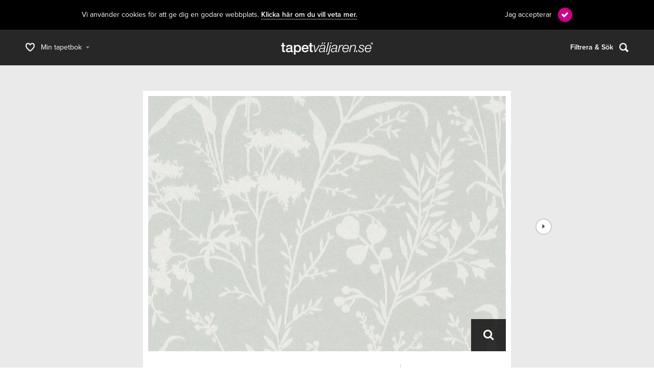

--- FILE ---
content_type: text/html; charset=utf-8
request_url: https://www.tapetvaljaren.se/tapet/borastapeter-borosan-easyup-2019
body_size: 6140
content:
<!DOCTYPE html><html lang="sv"><head><meta charset="UTF-8"><title>Boråstapeter Borosan Easyup 20 | Tapetväljaren</title><link rel="shortcut icon" href="https://www.tapetvaljaren.se/favicon.ico" type="image/vnd.microsoft.icon"><meta name="description" content="Hitta din favorittapet att förgylla dina väggar med. Här kan du bläddra bland över 14 000 tapeter. Vi lovar att det finns nåt som passar just din personlighet."><meta name="robots" content="index,follow"><meta name="googlebot" content="index,follow"><meta name="MobileOptimized" content="width"><meta name="HandheldFriendly" content="true"><meta name="viewport" content="width=device-width, initial-scale=1.0, user-scalable=yes, minimal-ui"><meta http-equiv="cleartype" content="on"><meta property="og:image" content="https://www.tapetvaljaren.se/files/images/styles/files_images_Tapeter-Tapetvljaren-Fredrikssons-Mleributik-Borstapeter-Borosan-Easyup-20-38615_scalecropw280h280.jpg"><script type="text/javascript" src="//use.typekit.net/rna3pst.js"></script><script type="text/javascript">try{Typekit.load();}catch(e){}</script><script>(function(i,s,o,g,r,a,m){i["GoogleAnalyticsObject"]=r;i[r]=i[r]||function(){(i[r].q=i[r].q||[]).push(arguments)},i[r].l=1*new Date();a=s.createElement(o),m=s.getElementsByTagName(o)[0];a.async=1;a.src=g;m.parentNode.insertBefore(a,m)})(window,document,"script","//www.google-analytics.com/analytics.js","ga");ga("create", "UA-4070248-57", "tapetvaljaren.se");ga("send", "pageview");ga("require", "displayfeatures");ga("require", "linkid", "linkid.js");</script><link rel="stylesheet" type="text/css" href="/libraries/font-awesome/css/font-awesome.min.css?1524577334"><link rel="stylesheet" type="text/css" href="/theme/all/css/0default.css?1524577334"><link rel="stylesheet" type="text/css" href="/theme/all/css/menu.css?1524577334"><link rel="stylesheet" type="text/css" href="/theme/all/css/popup.css?1524577334"><link rel="stylesheet" type="text/css" href="/theme/all/css/slider.css?1524577334"><link rel="stylesheet" type="text/css" href="/theme/front/css/0default.css?1611303456"><link rel="stylesheet" type="text/css" href="/theme/front/css/1page.css?1611303456"><link rel="stylesheet" type="text/css" href="/theme/front/css/2form.css?1611303456"><link rel="stylesheet" type="text/css" href="/theme/front/css/about.css?1524577334"><link rel="stylesheet" type="text/css" href="/theme/front/css/errors.css?1524577334"><link rel="stylesheet" type="text/css" href="/theme/front/css/front.css?1524577334"><link rel="stylesheet" type="text/css" href="/theme/front/css/meimi.css?1611303456"><link rel="stylesheet" type="text/css" href="/theme/front/css/popup.css?1611303456"><link rel="stylesheet" type="text/css" href="/theme/front/css/reseller.css?1611303456"><link rel="stylesheet" type="text/css" href="/theme/front/css/search.css?1537185769"><link rel="stylesheet" type="text/css" href="/theme/front/css/shared.css?1524577334"><link rel="stylesheet" type="text/css" href="/theme/front/css/tapet.css?1524577334"><link rel="stylesheet" type="text/css" href="/theme/front/css/tapetbok.css?1537185769"><link rel="stylesheet" type="text/css" href="/theme/front/css/tapeter.css?1524577334"><link rel="stylesheet" type="text/css" href="/theme/front/css/adaptive/adaptive_768.css?1611303456"><link rel="stylesheet" type="text/css" href="/theme/front/css/adaptive/adaptive_480.css?1611303456"><link rel="stylesheet" type="text/css" href="/theme/front/css/adaptive/adaptive_320.css?1611303456"><link rel="stylesheet" type="text/css" href="/theme/front/css/adaptive/retina.css?1537185769"><script type="text/javascript" src="/libraries/JsHtml/jshtml.js?1524577334"></script><script type="text/javascript" src="/theme/all/js/ajax.js?1611303456"></script><script type="text/javascript" src="/theme/all/js/file.js?1524577334"></script><script type="text/javascript" src="/theme/all/js/form.js?1524577334"></script><script type="text/javascript" src="/theme/all/js/popup.js?1524577334"></script><script type="text/javascript" src="/theme/all/js/script.js?1611303456"></script><script type="text/javascript" src="/theme/all/js/slider.js?1524577334"></script><script type="text/javascript" src="/theme/all/js/tooltip.js?1524577334"></script><script type="text/javascript" src="/theme/front/js/context.js?1524577335"></script><script type="text/javascript" src="/theme/front/js/map.js?1524577335"></script><script type="text/javascript" src="/theme/front/js/retina-1.1.0.min.js?1524577335"></script><script type="text/javascript" src="/theme/front/js/script.js?1611303456"></script><script type="text/javascript">_searchGet=getSplit("start=0&sort=`cn`_desc&collection=985&color=2-6&pattern=12-24&structure=5&property=4&similar=41684&exclude=41684&ppp=16");</script></head><body class="not-logged-in not-front page-paper-41684-apeter-borosan-easyup-2019 section-paper paper-page filter-bar cookies-bar"><div id="popup-dark"></div><div id="popups"><div id="popup-account" class="popup popup-account popup-size-medium"><div class="popup-close"></div><div class="popup-inner"><div class="popup-image"><img src="/theme/front/images/logo_foot.png"></div><h3>Kategorisera och favorisera dina tapeter</h3><div class="popup-info">Utöver att skapa listor utifrån t.ex. rummen i ditt hem, sommarstugan, eller varför inte kontoret kan du även välja din favoritåterförsäljare.</div><a href="https://www.facebook.com/dialog/oauth?client_id=260285600818472&redirect_uri=https://www.tapetvaljaren.se/facebook/login&scope=email" class="fb-login">Logga in med Facebook</a><span class="tv-login" onclick="popupOpen('register')">Skapa konto med e-post</span><div class="popup-info2">Har du redan ett konto?<br><span class="link" onclick="popupOpen('login')">Logga in här!</span></div></div><div class="popup-bottom"></div></div><div id="popup-register" class="popup popup-register popup-size-medium"><div class="popup-close"></div><div class="popup-inner"><h3>Registrering</h3><div class="popup-info">Registreringen går fort och att skapa ett konto är helt kostnadsfritt</div><div class="form"><form name="user_register"  class="form-user_register form-ajax" method="post" action="" enctype="multipart/form-data" accept-charset="UTF-8" onsubmit="return ajaxFormSubmit(this)"><div class="form-item form-type-text form-item-firstname ">
<input type="text" value="" name="firstname"  placeholder="Förnamn" class="form-text">


</div><div class="form-item form-type-text form-item-lastname ">
<input type="text" value="" name="lastname"  placeholder="Efternamn" class="form-text">


</div><div class="form-item form-type-text form-item-mail ">
<input type="text" value="" name="mail"  placeholder="E-postadress" class="form-text">


</div><div class="form-item form-type-password form-item-pass ">
<input type="password" value="" name="pass"  placeholder="Lösenord" class="form-password">

</div><div class="form-item form-type-password form-item-pass2 ">
<input type="password" value="" name="pass2"  placeholder="Bekräfta lösenord" class="form-password">

</div><div class="form-item form-type-image form-item-image active">
<div class="form-file-wrap limit">
	<div class="form-file-placeholder">
							<table class="form-file-preview"><tr><td class="thumbnail"><img src="/files/images/styles/files_images_tmp_scalecropw170h170.jpg" alt=""></td><td class="filename"><a href="/files/images/tmp.jpg" target="_blank">tmp</a></td><td class="remove"><span class="form-file-remove link" onclick="uploadRemove(this, 'image', 1, 0)">Ta bort</span></td></tr></table></div>
	<div class="form-file-input">
		<input type="file" name="image"  class="form-image" onchange="upload(this.form.image, 'image')">
		<input type="button" value="Ladda upp" class="upload-button" onclick="upload(this.form.image, 'image')">
		<input type="hidden" name="token_image" value="image-edc20825a932">
				<input type="hidden" name="id_image" value="1">
	</div>
	<div class="form-file-allowed-extensions">Tillåtna filer: <span class="form-file-extensions">jpg, jpeg, png, gif</span></div>
</div>

<div class="link" onclick="changeImage(this)">Välj profilbild</div></div><div class="form-item form-type-submit form-item-submit "><input type="submit" value="Skapa konto" name="submit"  class="form-submit">

</div><div class="clear"></div>
				<div class="form-item-sf">
					<input type="text" name="your_email_value" class="form-sf" value="">
					<input type="hidden" name="form_t" value="1768748754">
				</div><div class="ajax-loader"></div><div><input type="hidden" name="form_token" value="5fb114376346df90afeee6e6a3756463"><input type='hidden' name='form_vars' value='{"ajax":true,"popup":true}'><input type="hidden" name="form_user_register" value="1"></div></form></div></div><div class="popup-bottom"></div></div><div id="popup-login" class="popup popup-login popup-size-medium"><div class="popup-close"></div><div class="popup-inner">
			<h3>Logga in på tapetväljaren</h3><div class="form"><form name="user_login"  class="form-user_login form-ajax" method="post" action="" enctype="" accept-charset="UTF-8" onsubmit="return ajaxFormSubmit(this)"><div class="form-item form-type-text form-item-name ">
<input type="text" value="" name="name"  placeholder="E-postadress" class="form-text">


</div><div class="form-item form-type-password form-item-pass ">
<input type="password" value="" name="pass"  placeholder="Lösenord" class="form-password">

</div><div class="form-item form-type-submit form-item-submit "><input type="submit" value="Logga in" name="submit"  class="form-submit">

</div><div class="form-item form-type-item form-item-reset "><span class="link" onclick="popupOpen('reset')">Har du glömt lösenordet?</span></div><div class="form-item form-type-item form-item-facebook "><a href="https://www.facebook.com/dialog/oauth?client_id=260285600818472&redirect_uri=https://www.tapetvaljaren.se/facebook/login&scope=email" class="fb-login">Logga in med Facebook</a></div><div class="clear"></div><div class="ajax-loader"></div><div><input type="hidden" name="form_token" value="67d7ed7da1d981de79378562c5af0a2c"><input type='hidden' name='form_vars' value='{"ajax":true,"popup":true}'><input type="hidden" name="form_user_login" value="1"></div></form></div></div><div class="popup-bottom"></div></div><div id="popup-reset" class="popup popup-reset popup-size-medium"><div class="popup-close"></div><div class="popup-inner">
			<h3>Återställ lösenord</h3><div class="popup-info">Fyll i din e-postadress och skicka för att byta ut ditt lösenord.</div><div class="form"><form name="user_reset"  class="form-user_reset form-ajax" method="post" action="" enctype="" accept-charset="UTF-8" onsubmit="return ajaxFormSubmit(this)"><div class="form-item form-type-text form-item-mail ">
<input type="text" value="" name="mail"  placeholder="E-postadress" class="form-text">


</div><div class="form-item form-type-submit form-item-submit "><input type="submit" value="Återställ" name="submit"  class="form-submit">

</div><div class="clear"></div><div class="ajax-loader"></div><div><input type="hidden" name="form_token" value="4d98695080c8a15ec2aa834363fccf8c"><input type='hidden' name='form_vars' value='{"ajax":true,"popup":true}'><input type="hidden" name="form_user_reset" value="1"></div></form></div></div><div class="popup-bottom"></div></div></div><script>popupInit();</script><div id="container"><div id="filter-bar"><div class="user-menu"><div class="user-menu-open" onclick="usermenu(this.parentNode)"><span>Min tapetbok</span></div><div class="user-menu-inner"><div class="arrow"></div><ul><li><div onclick="popupOpen('account'); usermenu(this.parentNode.parentNode.parentNode.parentNode);"><span>Skapa konto</span></div></li><li><div onclick="popupOpen('login'); usermenu(this.parentNode.parentNode.parentNode.parentNode);"><span>Logga in</span></div></li></ul></div></div><a href="/" id="logo"><img src="/theme/front/images/logo.png" alt=""></a><a href="/sok" id="search"><span>Filtrera &amp; Sök</span></a></div><div id="cookie-message"><div class="inner"><div class="cookie-text">Vi använder cookies för att ge dig en godare webbplats. <div class="cookie-link"><a href="/cookies">Klicka här om du vill veta mer.</a></div></div><div class="cookie-button" onclick="cookieClose()">Jag accepterar</div><div class="clear"></div></div></div><div id="page">
<div class="paper-prev" id="paper-prev" onclick="prevPaper()"></div>
<div class="paper-next" id="paper-next" onclick="nextPaper()"></div>
<script>saveContext(41684);</script>

<div id="tapet-dark" onclick="closePicker()"></div>

<div id="paper-popup">
  <div class="dark" onclick="paperPopup()"></div>
  <div class="slideshow">
    <div class="imwrap">
      <div class="images">
                  <div class="image">
            <img src="/files/images/styles/files_images_Tapeter-Tapetvljaren-Fredrikssons-Mleributik-Borstapeter-Borosan-Easyup-20-38615_scalecropw1400h1000-overlayb20r20-f5dc6.jpg" alt="">
          </div>
              </div>
          </div>
      </div>
</div>

<div class="paper-section paper-main">
	<div class="inner">
		<div class="paper paper-new">
			<div class="paper-inner">

        <div class="paper-image">
          <img src="/files/images/styles/files_images_Tapeter-Tapetvljaren-Fredrikssons-Mleributik-Borstapeter-Borosan-Easyup-20-38615_scalecropw700h500-overlayb20r20-f5dc6.jpg">
          <div class="paper-open" onclick="paperPopup()"><span class="fa fa-search"></span></div>
        </div>

        <div class="paper-misc clearfix">
          <div class="paper-share">
						<a class="facebook" href="/share/facebook/paper/41684" target="_blank"></a>
						<a class="twitter" href="/share/twitter/paper/41684" target="_blank"></a>
						<a class="pinterest" href="/share/pinterest/paper/41684" target="_blank"></a>
						<a class="tumblr" href="/share/tumblr/paper/41684" target="_blank"></a>
						<a class="reddit" href="/share/reddit/paper/41684" target="_blank"></a>
					</div>
					<div class="paper-shares">1088</div>
            <div class="paper-picker">
              <div class="paper-add-to-book-wrap">
                <div class="paper-add-to-book button" onclick="picker2(this)"></div>
                              </div>
            </div>
          <div class="paper-expand" onclick="paperExpand(this)">
            <span class="text">Mer om tapeten</span>
            <span class="fa fa-angle-down"></span>
          </div>
        </div>

        <div id="paper-expand" class="paper-info">
          <div class="inner">
            <div class="paper-info-top clearfix">
              <div class="right">
                <div class="images clearfix">
                                  </div>
              </div>
              <div class="left">
                <div class="paper-brand">
                  <span class="label">Tillverkare:</span>
                  <span class="value"><a href="/sokning?brand=2">BoråsTapeter</a></span>
                </div>
                <div class="paper-collection">
                  <span class="label">Kollektion:</span>
                  <span class="value">
                  <a href="/sokning?collection=985">Borosan Easyup 2020</a>                  </span>
                </div>
              </div>
            </div>

            <div class="paper-info-tooltip">
							<span class="paper-info-tooltip-label">Information</span>
							<div class="tooltip-anchor">
								<div class="tooltip">
									<div class="tooltip-inner">
										<div class="tooltip-item">
											<div class="tooltip-label">NCS Bottenkulör</div>
												Kulörkod enligt NCS kulörsystem.
												Kulörkoden är avläst med NCS Colour Scan som uppger närmaste NCS-nummer.
										</div>
										<div class="tooltip-item">
											<div class="tooltip-label">Opacitet</div>
												Tåligheten för kulöravvikelse i underlaget.
												En tapet med låg opacitet kan kräva målning före tapetsering.
												Rådgör med din färghandel.
										</div>
										<div class="tooltip-item">
											<div class="tooltip-label">Struktur</div>
												Upplevelsen av tapetens yta.
										</div>
									</div>
									<div class="tooltip-arrow"></div>
								</div>
							</div>
						</div>

            <div class="paper-properties clearfix">
              <div class="left">
                <div class="item">
                  Egenskaper:
                  Limma på väggen                </div>
                <div class="item">
                  Opacitet: Hög                </div>
                <div class="item">
                  Längd x Bredd: 11,20 x 0,53                </div>
                <div class="item">
                  Mönsterhöjd: 0,53                </div>
                <div class="item">
                  Artikelnummer: 38615                </div>
                <div class="item">
                  NCS Bottenkulör: S1002-G                </div>
              </div>
              <div class="right">
                <div class="item">
                  Färg:
                  Grön, Vitaktig                </div>
                <div class="item">
                  Mönster:
                  Blommig, Växter                </div>
                <div class="item">
                  Struktur:
                  Slät                </div>
                <div class="item">
                  Cirkapris: 329,00 kr
                </div>
                <div class="item">
                  (Kontakta din färghandlare för exakt pris.)
                </div>
              </div>
            </div>

          </div>
        </div>

        
			</div>
		</div>

		<div class="paper-differ">
			Färgerna kan skilja sig mot verkligheten.
		</div>
	</div>
</div>

<div class="paper-section paper-resellers" id="paper-resellers">
	<div class="inner">

		<h2 id="nearby-title" class="inactive">Närliggande butiker som har denna tapet.</h2>
		<div class="resellers-nearby inactive" id="nearby"></div>

		<div class="line inactive"></div>

		<h2 id="others-title">Butiker som har denna tapet</h2>
		<div class="resellers-others" id="others">
			<div class="col col-1">
							<a href="/aterforsaljare/tyvarr-den-har-produkten-ar-inte-tillganglig-langre">Tyvärr! Den här produkten är inte tillgänglig längre.</a>
						</div>
			<div class="col col-2">
						</div>
			<div class="clear"></div>
		</div>

	</div>
</div>

<div class="paper-section paper-similar" id="paper-similar">
	<h3>Liknande tapeter</h3>
	<div class="inner">
		<div class="similar-paper similar-paper-0 similar-paper-two-1 similar-paper-three-1 similar-paper-four-1 similar-paper-eight-1">
	<div class="similar-paper-image">
		<a href="/tapet/blomstertiden9#context?sort=`cn`_desc&collection=985&color=2-6&pattern=12-24&structure=5&property=4&similar=41684&exclude=41684&i=0"><img src="/files/images/styles/files_images_Tapet-Tapeter-Tapetvljaren-Tapetvaljaren-Fredrikssons-Mleributik-Wallfashion-blomstertiden-5230-3_scalecropw134h134.jpg" alt=""></a>
	</div>
</div><div class="similar-paper similar-paper-1 similar-paper-two-2 similar-paper-three-2 similar-paper-four-2 similar-paper-eight-2">
	<div class="similar-paper-image">
		<a href="/tapet/trollslanda#context?sort=`cn`_desc&collection=985&color=2-6&pattern=12-24&structure=5&property=4&similar=41684&exclude=41684&i=1"><img src="/files/images/styles/files_images_Tapet-Tapeter-Tapetvljaren-Tapetvaljaren-Fredrikssons-Mleributik-Borstapeter-Scandinavian-Designers-II-Trollslnda-1788_scalecropw134h134.jpg" alt=""></a>
	</div>
</div><div class="similar-paper similar-paper-2 similar-paper-two-1 similar-paper-three-3 similar-paper-four-3 similar-paper-eight-3">
	<div class="similar-paper-image">
		<a href="/tapet/anno-rosenvinge#context?sort=`cn`_desc&collection=985&color=2-6&pattern=12-24&structure=5&property=4&similar=41684&exclude=41684&i=2"><img src="/files/images/styles/files_images_Tapet-Tapeter-Tapetvljaren-Tapetvaljaren-Fredrikssons-Mleributik-Borstapeter-Anno-Rosenvinge-4501_scalecropw134h134.jpg" alt=""></a>
	</div>
</div><div class="similar-paper similar-paper-3 similar-paper-two-2 similar-paper-three-1 similar-paper-four-4 similar-paper-eight-4">
	<div class="similar-paper-image">
		<a href="/tapet/savuti3#context?sort=`cn`_desc&collection=985&color=2-6&pattern=12-24&structure=5&property=4&similar=41684&exclude=41684&i=3"><img src="/files/images/styles/files_images_Tapet-Tapeter-Tapetvljaren-Tapetvaljaren-Fredrikssons-Mleributik-Cole--Son-The-Ardmore-Collection-Savuti-109-1004_scalecropw134h134.jpg" alt=""></a>
	</div>
</div><div class="similar-paper similar-paper-4 similar-paper-two-1 similar-paper-three-2 similar-paper-four-1 similar-paper-eight-5">
	<div class="similar-paper-image">
		<a href="/tapet/coleridge#context?sort=`cn`_desc&collection=985&color=2-6&pattern=12-24&structure=5&property=4&similar=41684&exclude=41684&i=4"><img src="/files/images/styles/files_images_Fredrikssonsmaleributik-Tapetvaljaren-Tapetvljaren-Cole--Son--Albemarle-Tapet-Tapeter-94-9047_scalecropw134h134.jpg" alt=""></a>
	</div>
</div><div class="similar-paper similar-paper-5 similar-paper-two-2 similar-paper-three-3 similar-paper-four-2 similar-paper-eight-6">
	<div class="similar-paper-image">
		<a href="/tapet/summer-lily-wide-widht1#context?sort=`cn`_desc&collection=985&color=2-6&pattern=12-24&structure=5&property=4&similar=41684&exclude=41684&i=5"><img src="/files/images/styles/files_images_Fredrikssonsmaleributik-Tapetvaljaren-Tapetvljaren-Cole--Son-Contemporary-restyled-Tapet-Tapeter-95-4023_scalecropw134h134.jpg" alt=""></a>
	</div>
</div><div class="similar-paper similar-paper-6 similar-paper-two-1 similar-paper-three-1 similar-paper-four-3 similar-paper-eight-7">
	<div class="similar-paper-image">
		<a href="/tapet/poem-dmour#context?sort=`cn`_desc&collection=985&color=2-6&pattern=12-24&structure=5&property=4&similar=41684&exclude=41684&i=6"><img src="/files/images/styles/files_images_Tapet-Tapeter-Tapetvljaren-Tapetvaljaren-Fredrikssons-Mleributik-Borstapeter-Scandinavian-Designers-II-Poem-d-Amour-1761_scalecropw134h134.jpg" alt=""></a>
	</div>
</div><div class="similar-paper similar-paper-7 similar-paper-two-2 similar-paper-three-2 similar-paper-four-4 similar-paper-eight-8">
	<div class="similar-paper-image">
		<a href="/tapet/coleridge4#context?sort=`cn`_desc&collection=985&color=2-6&pattern=12-24&structure=5&property=4&similar=41684&exclude=41684&i=7"><img src="/files/images/styles/files_images_Fredrikssonsmaleributik-Tapetvaljaren-Tapetvljaren-Cole--Son--Albemarle-Tapet-Tapeter-94-9051_scalecropw134h134.jpg" alt=""></a>
	</div>
</div><div class="similar-paper similar-paper-8 similar-paper-two-1 similar-paper-three-3 similar-paper-four-1 similar-paper-eight-1">
	<div class="similar-paper-image">
		<a href="/tapet/poem-dmour4#context?sort=`cn`_desc&collection=985&color=2-6&pattern=12-24&structure=5&property=4&similar=41684&exclude=41684&i=8"><img src="/files/images/styles/files_images_Tapet-Tapeter-Tapetvljaren-Tapetvaljaren-Fredrikssons-Mleributik-Borstapeter-Scandinavian-Designers-II-Poem-d--Amour-1765_scalecropw134h134.jpg" alt=""></a>
	</div>
</div><div class="similar-paper similar-paper-9 similar-paper-two-2 similar-paper-three-1 similar-paper-four-2 similar-paper-eight-2">
	<div class="similar-paper-image">
		<a href="/tapet/lily1#context?sort=`cn`_desc&collection=985&color=2-6&pattern=12-24&structure=5&property=4&similar=41684&exclude=41684&i=9"><img src="/files/images/styles/files_images_Fredrikssonsmaleributik-Tapetvaljaren-Tapetvljaren-Cole--Son-Contemporary-restyled-Tapet-Tapeter-95-4020_scalecropw134h134.jpg" alt=""></a>
	</div>
</div><div class="similar-paper similar-paper-10 similar-paper-two-1 similar-paper-three-2 similar-paper-four-3 similar-paper-eight-3">
	<div class="similar-paper-image">
		<a href="/tapet/rabarber1#context?sort=`cn`_desc&collection=985&color=2-6&pattern=12-24&structure=5&property=4&similar=41684&exclude=41684&i=10"><img src="/files/images/styles/files_images_Tapet-Tapeter-Tapetvljaren-Tapetvaljaren-Fredrikssons-Mleributik-Borstapeter-Scandinavian-Designers-II-Rabarber-1792_scalecropw134h134.jpg" alt=""></a>
	</div>
</div><div class="similar-paper similar-paper-11 similar-paper-two-2 similar-paper-three-3 similar-paper-four-4 similar-paper-eight-4">
	<div class="similar-paper-image">
		<a href="/tapet/blomstertiden2#context?sort=`cn`_desc&collection=985&color=2-6&pattern=12-24&structure=5&property=4&similar=41684&exclude=41684&i=11"><img src="/files/images/styles/files_images_Tapet-Tapeter-Tapetvljaren-Tapetvaljaren-Fredrikssons-Mleributik-Wallfashion-blomstertiden-5228-1_scalecropw134h134.jpg" alt=""></a>
	</div>
</div><div class="similar-paper similar-paper-12 similar-paper-two-1 similar-paper-three-1 similar-paper-four-1 similar-paper-eight-5">
	<div class="similar-paper-image">
		<a href="/tapet/melodi2#context?sort=`cn`_desc&collection=985&color=2-6&pattern=12-24&structure=5&property=4&similar=41684&exclude=41684&i=12"><img src="/files/images/styles/files_images_Tapet-Tapeter-Tapetvljaren-Tapetvaljaren-Fredrikssons-Mleributik-Borstapeter-Scandinavian-Designers-II-Melodi-1757_scalecropw134h134.jpg" alt=""></a>
	</div>
</div><div class="similar-paper similar-paper-13 similar-paper-two-2 similar-paper-three-2 similar-paper-four-2 similar-paper-eight-6">
	<div class="similar-paper-image">
		<a href="/tapet/bladrankor#context?sort=`cn`_desc&collection=985&color=2-6&pattern=12-24&structure=5&property=4&similar=41684&exclude=41684&i=13"><img src="/files/images/styles/files_images_Tapet-Tapeter-Tapetvljaren-Tapetvaljaren-Fredrikssons-Mleributik-Borstapeter-Scandinavian-Designers-II-Bladrankor-1785_scalecropw134h134.jpg" alt=""></a>
	</div>
</div><div class="similar-paper similar-paper-14 similar-paper-two-1 similar-paper-three-3 similar-paper-four-3 similar-paper-eight-7">
	<div class="similar-paper-image">
		<a href="/tapet/blomstertiden6#context?sort=`cn`_desc&collection=985&color=2-6&pattern=12-24&structure=5&property=4&similar=41684&exclude=41684&i=14"><img src="/files/images/styles/files_images_Tapet-Tapeter-Tapetvljaren-Tapetvaljaren-Fredrikssons-Mleributik-Wallfashion-blomstertiden-5231-3_scalecropw134h134.jpg" alt=""></a>
	</div>
</div><div class="similar-paper similar-paper-15 similar-paper-two-2 similar-paper-three-1 similar-paper-four-4 similar-paper-eight-8">
	<div class="similar-paper-image">
		<a href="/tapet/borastapeter-falsterbo-iii-dahlia-garden2#context?sort=`cn`_desc&collection=985&color=2-6&pattern=12-24&structure=5&property=4&similar=41684&exclude=41684&i=15"><img src="/files/images/styles/files_images_Tapeter-Tapetvljaren-Fredrikssons-Mleributik-Borstapeter-Falsterbo-III--Dahlia-Garden-7666_scalecropw134h134.jpg" alt=""></a>
	</div>
</div>	</div>
	<div class="clear"></div>
		<div class="ajax-loader"></div>
	<div class="load-more-wrap"><div class="load-more button" onclick="loadMore(this, 'small')">Visa fler</div></div>
	</div>
<script> nearbyResellers([{"name":"Tyv\u00e4rr! Den h\u00e4r produkten \u00e4r inte tillg\u00e4nglig l\u00e4ngre.","alias":"aterforsaljare\/tyvarr-den-har-produkten-ar-inte-tillganglig-langre","lat":"0","lng":"0"}]); loadMoreInit("small"); </script>

</div><div id="footer"><div class="footer-info"><div class="entity content"><div class="content-field content-field-title content-field-textarea">Din tapetbok på nätet!</div><div class="content-field content-field-text content-field-textarea"><p>Hitta din favorittapet att f&ouml;rgylla dina v&auml;ggar med.<br>
H&auml;r kan du bl&auml;ddra bland ett urval av v&aring;ra favorittapeter. Vi lovar att det finns n&aring;t som passar just din personlighet.<br>
Bes&ouml;k v&aring;r butik i&nbsp;Hallsberg f&ouml;r fullt sortiment.</p>

<p><a href="https://www.fredrikssons.nu/" target="_blank">Till Fredrikssons m&aring;leributik</a></p>

<p><a href="/om-oss">Om v&aring;ra varum&auml;rken</a></p>

<p><a href="/sekretess">V&aring;r personuppgiftspolicy</a></p>

<p><a href="/tapetbok">Din egen tapetbok</a></p>

<p><a href="/om-oss#kontakt">Kontakta oss</a></p>
</div></div></div><div class="footer-share"><div class="footer-share-title">Känner du någon som behöver mig?</div><div class="footer-share-links"><a href="/share/facebook/front" title="Facebook" target="_blank" class="facebook"></a> <a href="/share/twitter/front" title="Twitter" target="_blank" class="twitter"></a> <a href="/share/pinterest/front" title="Pinterest" target="_blank" class="pinterest"></a> <a href="/share/tumblr/front" title="Tumblr" target="_blank" class="tumblr"></a> <a href="/share/reddit/front" title="Reddit" target="_blank" class="reddit"></a> </div></div><div class="footer-bottom"><div id="logo_foot" onclick="toTop()"><img src="/theme/front/images/logo_foot.png" alt=""></div><div id="logo_foot2"></div><a class="addcream" href="https://www.addcream.se/" target="_blank">Produced by Add Cream</a></div></div></div><div id="toTop" onclick="smoothScroll(0)"><span>Upp</span><div></div></div><script>checkHash();toTopInit();</script><script type="text/javascript">(function(a,l,b,c,r,s){_nQc=c,r=a.createElement(l),s=a.getElementsByTagName(l)[0];r.async=1;r.src=l.src=("https:"==a.location.protocol?"https://":"http://")+b;s.parentNode.insertBefore(r,s);})(document,"script","serve.albacross.com/track.js","89682487");</script></body></html>

--- FILE ---
content_type: text/css
request_url: https://www.tapetvaljaren.se/theme/front/css/2form.css?1611303456
body_size: 1466
content:
.form {
	margin: 0 auto;
	max-width: 400px;
}
.form-item {
	margin: 0 0 0.5em;
}
.form-label {
	display: block;
}
.form-select-multiple-option .form-label,
.form-type-checkbox .form-label {
	display: inline;
}
.form-type-text, .form-type-password, .form-type-textarea {
	position: relative;
}
.form-text, .form-password, .form-textarea {
	padding: 13px 15px;
	width: 100%;
	font-size: 14px;
	font-family: inherit;
	font-weight: 400;
	line-height: 1em;
	border-radius: 5px;
	background: #fff url("../images/edit_inactive.png") no-repeat 95% center;
	border: 2px solid #d6d6d6;
	color: #444;
	box-sizing: border-box;
	-moz-box-sizing: border-box;
}
.form-text:focus,
.form-password:focus,
.form-textarea:focus {
	color: #444;
	background-image: none;
	border-color: #a3a3a3;
	outline: 0;
}
.form-textarea {
	height: 100px;
	background-position: 98% 10px;
}
.ie-placeholder {
	display: none;
	position: absolute;
	color: #888;
	box-sizing: border-box;
	-moz-box-sizing: border-box;
}
.ie-placeholder.active {
	display: block;
}

.form-file {
	width: 204px;
}
.form-error, .form-item-error {
	color: #a00;
	margin: 1em 0;
}

.form-type-submit {
	text-align: center;
	margin-top: 0.5em;
}
.upload-button,
.form-button,
.form-submit {
	border-radius: 5px;
	padding: 10px 25px;
	color: #fff;
	border: none;
	text-align: center;
	background: #cf0089;
	font-size: 14px;
	font-family: Arial;
	cursor: pointer;
	-webkit-appearance: none;
	transition: opacity 0.2s ease;
	-webkit-transition: opacity 0.2s ease;
}
.upload-button:hover,
.form-button:hover,
.form-submit:hover {
	background: #333;
}
.upload-button {
	padding: 8px 15px;
}
.form-ajax.active .form-submit {
	opacity: 0.2;
	-ms-filter:"progid:DXImageTransform.Microsoft.Alpha(Opacity=20)";
	filter: alpha(opacity=20);
}

.custom-select {
	position: relative;
	width: 300px;
}
.custom-select-hidden {
	display: none;
}
.custom-select-selected {
	background: #d5e2e4 url("../images/arrow-down.png") no-repeat 92% center;
	border-radius: 5px;
	padding: 17px 50px 17px 30px;
	color: #444;
	cursor: pointer;
}
.custom-select.empty .custom-select-selected {
	color: #888;
}
.custom-select-options {
	display: none;
	background: #fff;
	position: absolute;
	top: 55px;
	left: 0;
	width: 100%;
	z-index: 2;
	color: #444;
	max-height: 300px;
	overflow-y: auto;
	overflow-x: hidden;
	border-radius: 5px;
}
.custom-select.active .custom-select-options {
	display: block;
}
.custom-select-option {
	padding: 10px;
	cursor: pointer;
}
.custom-select-option.active {
	background: #eaeaea;
}
.custom-select-option:hover {
	background: #444;
	color: #fff;
}
.custom-select-option.empty-option {
	color: #888;
}

.form-type-checkboxes.form-item--custom .form-label {
	font-weight: 600;
	color: #000;
	font-size: 16px;
	line-height: 1.1em;
	margin-bottom: 25px;
	text-align: center;
}
.custom-checkbox-hidden {
	display: none;
}
.custom-checkboxes {
	border-top: 1px solid #ccc;
}
.custom-checkbox {
	color: #7f7f7f;
	background: #eaeaea url("../images/checkbox_inactive.png") no-repeat 97% center;
	font-size: 16px;
	line-height: 1.1em;
	padding: 15px 35px 15px 15px;
	border-bottom: 1px solid #ccc;
	cursor: pointer;
}
.custom-checkbox.active {
	background-image: url("../images/checkbox_active.png");
	background-color: #fff;
}

.form-select-multiple-wrap {
	position: relative;
}
.form-select-multiple-value {
	cursor: pointer;
	height: 20px;
	padding: 2px;
	width: 300px;
	border: 1px solid #ccc;
	white-space: nowrap;
	overflow: hidden;
}
.form-select-multiple-options {
	position: absolute;
	z-index: 2;
	top: 25px;
	left: 0;
	width: 200px;
	border: 1px solid #ccc;
	display: none;
	max-height: 100px;
	padding: 2px;
	background: #fff;
}
.form-select-multiple-wrap.active .form-select-multiple-options {
	display: block;
}

.form .link {
	font-family: Georgia;
	font-style: italic;
	display: inline-block;
	background: url("../images/arrow.png") no-repeat left center;
	padding-left: 15px;
	color: #888;
	font-size: 14px;
	text-align: center;
	margin: 1em 0;
	cursor: pointer;
}
.form .link.active {
	background-image: url("../images/arrow-down.png");
}

.form-file-preview {
	width: 100%;
	border-spacing: 1px;
	background: #ccc;
	margin: 0 0 5px;
}
.form-file-preview tr td:nth-child(1) {
	width: 10px;
}
.form-file-preview tr td:nth-child(3) {
	width: 100px;
}
.form-file-preview td {
	background: #f8f8f8;
	padding: 2px 5px;
}
.form-file-wrap.limit .form-file-allowed-extensions,
.form-file-wrap.limit .form-file-input {
	display: none;
}

.form-confirm_form .form-type-button,
.form-confirm_form .form-type-submit {
	float: left;
	margin: 0 5px 0 0;
}

.form-type-image {
	text-align: center;
}
.thumbnail img {
	border-radius: 100px;
	border: 4px solid #c7c7c7;
}
.form-file-preview {
	border-collapse: collapse;
	background: none;
} 
.form-file-preview td {
	padding: 0;
	background: none;
}
.form-file-input {
	margin-bottom: 20px;
}
.form-file-allowed-extensions,
.form-file-preview .filename,
.form-file-preview .remove {
	display: none;
}
.form-item-image .link {
	display: none;
}
.form-item-image.active .link {
	display: inline-block;
}
.form-item-showpass .link {
	font-family: inherit;
	font-style: normal;
	font-size: 16px;
	line-height: 1em;
}

--- FILE ---
content_type: text/css
request_url: https://www.tapetvaljaren.se/theme/front/css/about.css?1524577334
body_size: 420
content:
.section-content {
	width: 870px;
	margin: 0 auto;
	padding: 110px 0;
}
.section-content .content {
	width: 50%;
}
.section-content .content-field-title {
	font-size: 36px;
	line-height: 1.1em;
}
.section-content .content-field-text {
	color: #808080;
	font-size: 16px;
	line-height: 1.3em;
}
.section-content-1 {
	text-align: center;
}
.section-content-1 .content {
	margin: 0 auto;
}
.section-content-2 {
	padding: 140px 0;
	background: url("../images/dawgs.jpg") no-repeat right bottom;
}

.section-image-1 {
	background: url("../images/pip-wallpaper.jpg") no-repeat center center;
	height: 600px;
}
.section-image-2 {
	background: url("../images/milady.jpg") no-repeat center center;
	height: 570px;
}
.section-image-3 {
	background: url("../images/toons.jpg") no-repeat center center;
	height: 570px;
}
.section-image-4 {
	background: url("../images/books.jpg") no-repeat center center;
	height: 540px;
}
.section-image {
	background-size: cover;
}

.section-content-3 .content {
	float: left;
}
.section-content-3  .form {
	width: 40%;
	float: right;
}
.page-about .form-contact .form-item-firstname {
	float: left; 
	width: 49%;
	margin-right: 2%;
}
.page-about .form-contact .form-item-lastname {
	float: left;
	width: 49%;
}
.page-about .form-contact .form-type-submit {
	text-align: right;
}

--- FILE ---
content_type: text/css
request_url: https://www.tapetvaljaren.se/theme/front/css/meimi.css?1611303456
body_size: 995
content:
.ajax-loader {
	background: url("../images/ajax-loader.gif") no-repeat center center;
	height: 16px;
	display: none;
}
form.active .ajax-loader,
.ajax-loader.active {
	display: block;
}
.form-file-input .ajax-loader {
	display: block;
	margin: 5px auto 0;
}

.msg {
	text-align: center;
	margin: 0 auto 50px;
	padding: 10px 0 0;
	font-size: 16px;
	line-height: 1.3em;
}

.success {
	display: block;
	color: #444;
	font-size: 16px;
	text-align: center;
	margin: 20px 0;
}

.popup.popup-register .link {
	margin-top: 10px;
	display: inline-block;
}
.popup.popup-account .popup-image {
	text-align: center;
	margin-bottom: 30px;
}
.popup.popup-account .popup-image img {
	width: 150px;
}
.popup.popup-account .popup-info2 {
	font-size: 16px;
	color: #666;
	line-height: 1.4em;
	text-align: center;
	margin: 30px 0;
}
.popup.popup-account .popup-info2 span.link {
	color: #000;
	font-weight: 600;
}
.popup.popup-account .popup-bottom {
	display: none;
}

a.fb-login {
	width: 205px;
	display: block;
	margin: 20px auto 0;
	border-radius: 3px;
	color: #fff;
	font-size: 16px;
	font-weight: 300;
	line-height: 48px;
	text-align: left;
	padding-left: 70px;
	background: #3b5998 url("../images/login-fb.png") no-repeat 12px center;
}
span.tv-login {
	width: 205px;
	display: block;
	margin: 15px auto 0;
	border-radius: 3px;
	color: #fff;
	font-size: 16px;
	font-weight: 300;
	line-height: 48px;
	text-align: left;
	padding-left: 70px;
	background: #cf0089 url("../images/login-tv.png") no-repeat 12px center;
	cursor: pointer;
}

.page-user-login .form-user_login .form-item-reset {
	text-align: center;
	margin-top: 20px;
}

.installningar-header {
	background: url("../images/tile1.jpg") repeat 0 0;
	padding: 80px 0 80px;
	position: relative;
	text-align: center;
}
.installningar-header .form-item-city_id .custom-select {
	width: 280px;
}
.installningar-header .form-item-city_id .custom-select-selected {
	border-radius: 3px;
	background-color: #eaeaea;
}
.page-user-settings #settings {
	display: block;
	opacity: 1;
}
.page-user-settings #settings .form-item-_collection {
	text-align: left;
	overflow: auto;
	max-height: 943px;
}
.page-user-settings #settings .col3 {
	width: auto;
	float: none;
	margin-top: 30px;
}
.page-user-settings #settings .form-textarea {
	height: 200px;
}



.load-more-wrap {
	text-align: center;
	padding: 30px 0 70px;
}
.load-more-wrap.inactive {
	display: none;
}
body .load-more {
	font-weight: 600;
	font-size: 16px;
	padding: 20px;
	width: 200px;
}


/* TOOLTIP */
.tooltip-anchor {
	display: none;
	position: absolute;
	top: -90px;
	z-index: 10;
}
.tooltip-anchor.active {
	display: block;
}
.tooltip {
	position: relative;
}
.tooltip-arrow {
	position: absolute;
	top: 107px;
	left: 5px;
	border-right: 3px solid #fff;
	border-top: 3px solid transparent;
	border-bottom: 3px solid transparent;
}
.tooltip-inner {
	background: #fff;
	border-radius: 5px;
	width: 230px;
	padding: 40px;
	color: #8d8d8d;
	margin-left: 8px;
}
.tooltip-item {
	margin-bottom: 20px;
	font-size: 14px;
}
.tooltip-label {
	color: #000;
	font-family: Georgia;
	font-style: italic;
	font-size: 17px;
	line-height: 1.2em;
	margin-bottom: 5px;
}

--- FILE ---
content_type: text/css
request_url: https://www.tapetvaljaren.se/theme/front/css/reseller.css?1611303456
body_size: 459
content:
.reseller-wrap {
	background: #eaeaea;
	padding: 60px 0;
}
.reseller-wrap > .inner {
	width: 660px;
}

.reseller-image {
	text-align: center;
	margin-bottom: 40px;
}
.reseller-text {
	font-size: 16px;
	line-height: 1.3em;
	color: #6c6c6c;
	text-align: center;
}

.reseller-cols {
	margin: 60px 0 20px;
}
.reseller-open,
.reseller-info {
	background: #fff;
	border-radius: 3px;
	padding: 30px;
	width: 260px;
	float: left;
	font-size: 16px;
	line-height: 1.4em;
	color: #4c4c4c;
	min-height: 200px;
}
.reseller-info {
	margin-left: 20px;
}
.reseller-cols h2 {
	color: #cf0089;
	font-weight: normal;
	font-style: italic;
	font-size: 26px;
	line-height: 1.1em;
	font-family: Georgia;
	margin: 0 0 15px;
}
.reseller-address {
	margin-bottom: 25px;
}
.reseller-phone-value {
	font-weight: bold;
}
.reseller-website {
	margin-top: 15px;
	word-break: break-word;
}

.reseller-map {
	background: #fff;
	padding: 7px;
}
.reseller-map > .inner {
	height: 300px;
}

.reseller-map #reseller-map .gm-style-cc {
	display: none !important;
}
.reseller-map #reseller-map img {
	max-width: none;
}

--- FILE ---
content_type: text/css
request_url: https://www.tapetvaljaren.se/theme/front/css/tapetbok.css?1537185769
body_size: 2254
content:
.tapetbok-header {
	background: url("../images/tile2.jpg") repeat 0 0;
	padding: 120px 0 80px;
	position: relative;
	text-align: center;
}
.tapetbok-header .content {
	color: #fff;
	width: 460px;
	margin: 0 auto;
}
.tapetbok-header .content-field-title {
	font-size: 38px;
	font-weight: 300;
	line-height: 1.1em;
}
.tapetbok-header .content-field-text {
	font-size: 16px;
	line-height: 1.3em;
}
.tapetbok-header .button.print {
	background: url("../images/rgba_0-0-0-20.png") repeat;
	background: rgba(0,0,0,0.2);
	padding: 10px 20px;
	transition: background 0.3s ease;
	-webkit-transition: background 0.3s ease;
}
.tapetbok-header .button.print:hover {
	background: rgba(0,0,0,0.5);
}
.popup-book_print .popup-info {
	font-size: 14px;
	padding: 0 20px;
}
.form-book_print {
	margin-top: 40px;
}
.form-book_print .form-item-submit {
	margin-top: 30px;
}
.form-book_print .form-submit {
	font-weight: 600;
	font-size: 15px;
	text-transform: uppercase;
	padding: 13px 20px;
	width: 170px;
}

.tapetbok-header > .inner {
	width: 960px;
	position: relative;
	transition: height 0.5s ease;
	-webkit-transition: height 0.5s ease;
}
#settings,
#tapet-info {
	display: none;
	transition: opacity 0.5s ease;
	-webkit-transition: opacity 0.5s ease;
	opacity: 0;
}
#settings.fade,
#tapet-info.fade {
	opacity: 1;
}
#settings.active,
#tapet-info.active {
	display: block;
}
#settings {
	margin: 0 auto;
}
#settings .form {
	max-width: none;
	width: 670px;
}
#settings .col {
	padding: 40px 20px;
	border-radius: 10px;
	background: #fff;
	float: left;
	width: 280px;
}
#settings .col1 {
	margin-right: 30px;
}
#settings .col4 .form-text {
  background-image: none;
}
#settings .fb-profile .col {
	float: none;
	margin-left: auto;
	margin-right: auto;
}
#settings .form-image {
	width: 150px;
}
#settings .thumbnail img {
	border-radius: 100px;
	border: 4px solid #c7c7c7;
}
#settings .form-file-preview {
	border-collapse: collapse;
	background: none;
}
#settings .form-file-preview td {
	padding: 0;
	background: none;
}
#settings .form-file-input {
	margin-bottom: 20px;
}
#settings .form-file-allowed-extensions,
#settings .form-file-preview .filename,
#settings .form-file-preview .remove {
	display: none;
}
#settings .form-item-image .link {
	display: none;
}
#settings .form-item-image.active .link {
	display: inline-block;
}
#settings .form-text {
	padding: 17px 15px;
}
#settings .form-item-showpass {
	margin: 25px 0 0;
}
#settings .form-item-showpass .link {
	font-family: inherit;
	font-style: normal;
	font-size: 16px;
	line-height: 1em;
}
#change-pass {
	height: 0;
	overflow: hidden;
	transition: height 0.5s ease;
	-webkit-transition: height 0.5s ease;
}
#settings .user-reseller-main {
	background: #f7e9f2;
	padding: 30px 10px;
	text-align: center;
	color: #cf0089;
	font-size: 24px;
	font-style: italic;
	font-family: Georgia;
	line-height: 1.2em;
	border-radius: 10px;
}
#settings .user-reseller-link {
	padding: 28px 0;
	margin: 0 15px;
	background: url("../images/ellipsis.png") repeat-x 0 bottom;
}
#settings .user-reseller-link a {
	display: inline-block;
	padding-right: 15px;
	font-style: italic;
	font-family: Georgia;
	font-weight: normal;
	color: #999;
	background: url("../images/arrow.png") no-repeat right center;
}
#settings .form-item-city .form-label {
	font-size: 15px;
	padding: 20px 0;
}
#settings .custom-select {
	width: 280px;
}
#settings .custom-select-selected {
	background-color: #eaeaea;
	border-radius: 3px;
}
#settings .custom-select-options {
	background: #eaeaea;
}
#settings .form-item-submit {
	margin-top: 20px;
}
#settings .form-submit {
	width: 200px;
	padding: 15px 25px;
	font-weight: 600;
	border-radius: 10px;
}

.page-user-profile #my-book {
	background-image: url("../images/heart-icon2.png");
}


.profile-bar {
	position: absolute;
	top: 0;
	left: 0;
	width: 100%;
	z-index: 3;
	background: url("../images/rgba_0-0-0-20.png") repeat;
	color: #fff;
	height: 70px;
}
.profile-bar > .inner {
	width: 880px;
}
.profile-bar-user {
	float: left;
	margin-top: 23px;
	padding: 4px 0 0 30px;
	background: url("../images/profile-icon.png") no-repeat left 0;
}
.profile-bar-logout {
	float: right;
	border-left: 1px solid #81a8ad;
	margin:  20px 0 0 20px;
	padding-left: 15px;
	color: #fff;
}
.profile-bar-logout a {
	font-weight: 400;
	display: inline-block;
	padding: 4px 30px 4px 0;
	background: url("../images/delete2.png") no-repeat right center;
}
.profile-bar-settings {
	float: right;
}
.profile-bar-settings .settings-button {
	display: block;
	line-height: 70px;
	padding-right: 60px;
	background: url("../images/settings-icon.png") no-repeat right center;
	cursor: pointer;
}
.profile-bar-settings .settings-button.active {
	background-image: url("../images/settings-icon_active.png");
}

.share-bar {
	height: 70px;
	background: #fff;
	color: #8d8d8d;
}
.share-bar > .inner {
	width: 900px;
}
.share-left {
	float: left;
	font-size: 16px;
	font-style: italic;
	font-family: Georgia;
	margin-top: 25px;
}
.share-right {
	float: right;
	margin-top: 20px;
	line-height: 2em;
}
.share-copy-url {
	position: relative;
	border-right: 1px solid #ccc;
	padding-right: 20px;
	margin-right: 20px;
	cursor: pointer;
	float: left;
}
.share-icons {
	float: left;
}
#copy-url {
	display: none;
	position: absolute;
	top: -60px;
	right: 0;
	width: 310px;
	border: 0;
	background: #fff;
	padding: 10px;
	border-radius: 3px;
	font-size: 14px;
	line-height: 1em;
	color: #999;
}
.share-copy-url.active #copy-url {
	display: block;
}
.share-icons a {
	display: inline-block;
	width: 27px;
	height: 27px;
	background-position: 0 0;
	background-repeat: no-repeat;
}
.share-icons a:hover {
	background-position: 0 -27px;
}
.share-icons .facebook {
	background-image: url("../images/facebook-icon.png");
}
.share-icons .twitter {
	background-image: url("../images/twitter-icon.png");
}
.share-icons .pinterest {
	background-image: url("../images/pinterest-icon.png");
}
.share-icons .tumblr {
	background-image: url("../images/tumblr-icon.png");
}


.books {
	background: #eaeaea;
	padding-bottom: 20px;
}
.books > .inner {
	width: 960px;
}

.no-books {
	padding: 80px 0;
	font-size: 16px;
	line-height: 1.5em;
	text-align: center;
}

.book {
	margin-bottom: 20px;
	border-top: 1px solid #d2d2d2;
}
.book-1 {
	border: none;
}
.book-header {
	padding: 30px 30px 25px;
	font-size: 21px;
	line-height: 1em;
	font-weight: 600;
}

.book .book-header.delete .book-name,
.book .book-header.active .book-name,
.book .book-header.delete .book-buttons,
.book .book-header.active .book-buttons {
	display: none;
}
.book .book-header.delete .book-delete-form,
.book .book-header.active .book-edit-form {
	display: block;
}
.book .book-name {
	float: left;
}
.book .book-delete-form,
.book .book-edit-form {
	display: none;
	float: left;
}
.book .book-delete-form .form,
.book .book-edit-form .form {
	max-width: none;
}
.book .book-delete-form .form-item-submit,
.book .book-delete-form .form-item-cancel {
	display: inline-block;
	margin-right: 10px;
}
.book .book-edit-form .form-item {
	margin: 0;
}
.book .book-edit-form .form-text {
	width: 250px;
	font-size: 16px;
}
.book .book-edit-form .form-item-submit {
	display: none;
}

.form-book_paper_delete  {
	text-align: center;
}
.form-book_paper_delete .form-item-info span {
	color: #666;
}
.form-book_paper_delete .form-item-info {
	margin-bottom: 20px;
}
.form-book_paper_delete .form-item-submit,
.form-book_paper_delete .form-item-button {
	display: inline-block;
	margin: 0 10px;
}

.book-buttons {
	float: left;
	margin: 0 0 -3px 35px;
}
.book-edit {
	display: inline-block;
	height: 21px;
	width: 14px;
	background: url("../images/edit2.png") no-repeat 0 0;
	cursor: pointer;
}
.book-edit:hover {
	background-image: url("../images/edit3.png");
}
.book-button-divider {
	display: inline-block;
	width: 1px;
	height: 20px;
	margin: 0 12px;
	border-left: 1px solid #bbb;
}
.book-delete {
	display: inline-block;
	height: 21px;
	width: 21px;
	background: url("../images/delete.png") no-repeat 0 0;
	cursor: pointer;
}
.book-delete:hover {
	background-image: url("../images/delete3.png");
}
.tapet-book-delete {
	position: absolute;
	right: 10px;
	top: 15px;
	width: 21px;
	height: 21px;
	background: url("../images/delete.png") no-repeat 0 0;
	z-index: 2;
	cursor: pointer;
}
.tapet-book-delete:hover {
	background-image: url("../images/delete3.png");
}
.tapet-kommentar {
	background: #444;
	color: #fff;
	font-family: Georgia;
	font-size: 16px;
	line-height: 1.2em;
	padding: 15px;
	font-style: italic;
	margin: 0 -5px;
}
.tapet-kommentarer {
	padding: 15px 10px 0;
	display: none;
}
.tapet-kommentarer.active {
	display: block;
}
.tapet-kommentarer-head {
	font-style: italic;
	font-size: 13px;
	line-height: 1em;
	font-weight: 300;
	color: #a7a7a7;
	background: url("../images/comments-dot.png") no-repeat 0 0;
	padding: 0 0 15px 25px;
}
.tapet-kommentar-item {
	background: url("../images/comment-dot.png") no-repeat 0 0;
	font-size: 13px;
	line-height: 1.3em;
	padding: 0 0 10px 25px;
}
.tapet-kommentar-item.last {
	background-image: url("../images/comment-dot_last.png");
}
.tapet-kommentar-name {
	color: #cf0089;
	font-style: italic;
}
.tapet-kommentera {
	padding: 15px 10px 10px;
}
.tapet-kommentera .form-item {
	margin: 0;
}
.tapet-kommentera .form-item-comment .form-text {
	color: #444;
	border: 1px solid #ebebeb;
	padding: 10px 30px 10px 10px;
	font-size: 13px;
	background: #ebebeb url("../images/comment-icon_inactive.png") no-repeat 95% center;
}
.tapet-kommentera .form.active .form-item-comment .form-text{
	border-color: #dadada;
	background-color: #fff;
	background-image: url("../images/comment-icon_active.png");
}
.tapet-kommentera .form-item-name {
	background: url("../images/comment-name.png") no-repeat 15px 10px;
	padding-left: 25px;
	display: none;
}
.tapet-kommentera .form.active .form-item-name {
	display: block;
}
.tapet-kommentera .form-item-name .form-text {
	background: #fff;
	border: none;
	padding: 10px;
	font-size: 13px;
}
.tapet-kommentera .form-item-name .form-text::-webkit-input-placeholder {
	font-style: italic;
}
.tapet-kommentera .form-item-name .form-text::-moz-placeholder {
	font-style: italic;
}
.tapet-kommentera .form-item-submit {
	display: none;
}



--- FILE ---
content_type: text/css
request_url: https://www.tapetvaljaren.se/theme/front/css/adaptive/adaptive_320.css?1611303456
body_size: 1169
content:
@media all and (max-width: 479px) {

	#page,
	ul.messages li,
	.footer-share-title,
	.footer-share-links,
	#login-bar > .inner,
	.tapeter > .inner,
	.paper-section > .inner,
	.tapetbok-header > .inner,
	.tapetbok-header .content,
	#settings .form,
	.profile-bar > .inner,
	.share-bar > .inner,
	.books > .inner,
	.reseller-wrap > .inner,
	.section-content,
	.paper-reseller > .inner,
	.paper-resellers > .inner
	{
		width: 290px
	}


	#logo img {
		width: 160px;
	}

	.footer-info .content,
	.footer-info .content-field-text {
		width: 260px;
	}
	.footer-info .content-field-title {
		font-size: 42px;
	}


	#cookie-message .cookie-link {
		display: inline-block;
	}


	/* POPUP */
	.popup-size-medium,
	.popup-size-large {
		width: 300px;
		left: -150px;
	}
	a.fb-login,
	span.tv-login {
		width: 175px;
		padding-left: 65px;
		font-size: 15px;
	}


	/* TOOLTIP */
	.tooltip-inner {
		padding: 30px;
	}


	/* FRONT */
	.tapeter-buttons {
		padding: 0 0 20px;
	}
	.sort-button {
		margin: 0 0 10px;
		padding: 7px 0;
		width: 135px;
	}
	.sort-button-1,
	.sort-button-3 {
		margin-right: 5px;
	}
	#top-image .content-wrap {
		width: 290px;
		left: -145px;
	}


	/* TAPETER */
	.tapet {
		width: 280px;
		float: none;
		margin: 0 auto 20px;
	}


	/* S�K */
	#search-bar {
		height: 60px;
	}
	.search-close {
		margin-top: 18px;
		margin-right: 15px;
	}
	.search-close a {
		height: 24px;
	}
	.search-close a span {
		display: none;
	}
	.tag-bar > .inner {
		padding: 0 15px;
	}
	.search-q {
		margin-left: 15px;
		float: left;
	}
	#q {
		width: 250px;
		padding: 9px 20px 7px;
	}
	.filter {
		padding: 20px 20px;
	}
	.filter-body {
		position: relative;
	}
	.form-type-slider .form-label {
		display: none;
	}
	.form-slider {
		width: 250px;
	}


	/* TAPET */
	.paper-prev,
	.paper-next {
		top: 160px;
	}
	.paper-prev {
		left: -155px;
	}
	.paper-next {
		right: -155px;
	}
  .paper-image .paper-open {
    width: 50px;
    height: 45px;
    line-height: 45px;
    font-size: 20px;
  }
  .paper-misc {
    padding: 15px 0;
  }
	.paper-shares {
		display: none;
	}
  .paper-share {
    border: 0;
  }
  .paper-expand {
    margin: 0;
    text-align: center;
    float: none;
    clear: both;
    padding: 15px 0 0;
  }
  #paper-expand {
    font-size: 14px;
  }
  #paper-expand .image:nth-child(n) {
    width: 95px;
    height: 75px;
    margin: 0 0 0 10px;
  }
  #paper-expand .image:nth-child(2n+1) {
    margin-left: 0;
  }
  #paper-expand .image:nth-child(n+3) {
    margin-top: 10px;
  }
  .tooltip-anchor {
    left: -30px !important;
  }
  .tooltip-inner {
    width: 200px;
  }
  .paper-picker {
    float: left;
    margin: 8px 0 0 10px;
  }
	.paper-similar {
		padding: 40px 0;
	}
	.similar-paper {
		width: 134px;
		margin: 0 0 10px 10px;
		clear: none;
	}
	.similar-paper-two-1 {
		margin-left: 0;
		clear: both;
	}
	.paper-reseller .reseller-collection-status {
		width: auto;
	}
	.reseller-login-status {
		width: auto;
		font-size: 14px;
	}
  #paper-popup .images {
    padding: 6px;
  }
  #paper-popup .page {
    width: 52px;
    height: 52px;
    padding: 3px;
    margin: 0 3px 7px;
  }


	/* TAPETBOK */
	#settings .col {
		width: auto;
	}
	#settings .custom-select {
		width: auto;
	}
	.book-header {
		padding: 30px 0 25px;
	}
	.book .book-name {
		font-size: 16px;
	}
	.book .book-buttons {
		float: right;
	}
	.profile-bar-settings .settings-button {
		height: 70px;
	}
	.profile-bar-settings .settings-button span {
		display: none;
	}



	/* OM OSS */
	.section-content .content-field-title {
		font-size: 30px;
	}



}

--- FILE ---
content_type: text/css
request_url: https://www.tapetvaljaren.se/theme/front/css/adaptive/retina.css?1537185769
body_size: 478
content:
@media
only screen and (-webkit-min-device-pixel-ratio: 2),
only screen and (   -moz-min-device-pixel-ratio: 2),
only screen and (     -o-min-device-pixel-ratio: 2/1),
only screen and (        min-device-pixel-ratio: 2),
only screen and (                min-resolution: 192dpi),
only screen and (                min-resolution: 2dppx) {

	.form-text {
		background-image: url("../../images/edit_inactive@2x.png");
		background-size: 11px auto;
	}

	.popup-bottom {
		background-image: url("../../images/logo_foot@2x.png");
		background-size: 180px auto;
	}

	.user-menu-open {
		background-image: url("../../images/heart-icon@2x.png");
		background-size: 18px auto;
	}
	.page-user-profile .user-menu-open,
	.user-menu-open:hover {
		background-image: url("../../images/heart-icon2@2x.png");
	}

	#search {
		background-image: url("../../images/search-icon@2x.png");
		background-size: 18px auto;
	}
	#q {
		background-image: url("../../images/search-icon2@2x.png");
		background-size: 18px auto;
	}

	.filter-header {
		background-image: url("../../images/expand@2x.png");
		background-size: 22px auto;
	}
	.filter.active .filter-header {
		background-image: url("../../images/expanded@2x.png");
		background-size: 22px auto;
	}
	.tags-}
	.tag-top {
		background-image: url("../../images/tag-del@2x.png");
		background-size: 20px auto;
	}
	.form-slider-marker-inner {
		background: url("../../images/slider-marker@2x.png");
		background-size: 24px auto;
	}

	.tapet-picker-icon {
		background-image: url("../../images/heart-icon3@2x.png");
		background-size: 18px auto;
	}

	.book-edit {
		background-image: url("../../images/edit2@2x.png");
		background-size: 14px auto;
	}
	.book-delete {
		background-image: url("../../images/delete@2x.png");
		background-size: 21px auto;
	}
	.tapet-book-delete {
		background-image: url("../../images/delete@2x.png");
		background-size: 21px auto;
	}
	.tapet-kommentera .form-item-comment .form-text {
		background-image: url("../../images/comment-icon_inactive@2x.png");
		background-size: 14px auto;
	}
	.tapet-kommentera .form.active .form-item-comment .form-text {
		background-image: url("../../images/comment-icon_active@2x.png");
		background-size: 14px auto;
	}

}

--- FILE ---
content_type: application/javascript
request_url: https://www.tapetvaljaren.se/theme/all/js/slider.js?1524577334
body_size: 1167
content:
var _sliders = Array();

function slider(id, config) {
	this.tag = document.getElementById(id);
	this.config = config;
	this.init();
}

slider.prototype.init = function() {
	this.slider = getByClass(this.tag, "form-slider")[0];
	this.markers = getByClass(this.tag, "form-slider-marker");
	this.bg = getByClass(this.tag, "form-slider-background")[0];
	this.values = getByClass(this.tag, "form-slider-val");
	this.input = this.tag.getElementsByTagName("input");
	this.value = Array();
	this.span = this.config.max-this.config.min;
	this.active = -1;
	this.x = 0;
	
	for (var i=0; i<this.values.length; i++) 
		this.value[i] = parseInt(this.input[i].value);
	
	if (this.config.multiple && !this.value[1]) {
		this.value[1] = this.config.max;
		this.updateValue(1);
	}
	
	(function(thi) {
		if (addEvent()) {
			window.addEventListener("mouseup", function(e){ thi.stop(e); }, false);
			window.addEventListener("mousemove", function(e){ thi.move(e); }, false);
			window.addEventListener("touchend", function(e){ thi.stop(e); }, false);
			window.addEventListener("touchmove", function(e){ thi.move(e); }, false);
			window.addEventListener("resize", function(){ thi.adjust(); }, false);
		}
		else {
			window.attachEvent("onmouseup", function(e){ thi.stop(e); });
			window.attachEvent("onmousemove", function(e){ thi.move(e); });
			window.attachEvent("onresize", function(){ thi.adjust(); });
		}
	}(this));
	
	for (var i=0; i<this.markers.length; i++) {
		(function(thi, n) {
			if (addEvent()) {
				thi.markers[n].addEventListener("mousedown", function(e){ thi.start(e, n); }, false);
				thi.markers[n].addEventListener("touchstart", function(e){ thi.start(e, n); }, false);
			}
			else {
				thi.markers[n].attachEvent("onmousedown", function(e){ thi.start(e, n); });
			}
		}(this, i));
	}
	
	this.adjust();
}

slider.prototype.start = function(e, n) {
	if (n < 0 || n >= this.markers.length)
		return;
	if (e.preventDefault)
		e.preventDefault();
	activate(this.markers[n]);
	this.x = this.getx(e);
	this.active = n;
}
slider.prototype.move = function(e) {
	if (this.active == -1)
		return;
	var x = this.getx(e);
	var dx = x-this.x;
	if (dx < 0 && this.value[this.active] == this.config.min || dx > 0 && this.value[this.active] == this.config.max)
		return;
	if (this.config.multiple) {
		if (dx > 0 && this.active == 0 && this.value[0]+1 == this.value[1])
			return;
		if (dx < 0 && this.active == 1 && this.value[0]+1 == this.value[1])
			return;
	}
	this.x = x;
	var val = this.xToValue(dx);
	this.value[this.active]+= val;
	if (this.value[this.active] < this.config.min)
		this.value[this.active] = this.config.min;
	else if (this.value[this.active] > this.config.max)
		this.value[this.active] = this.config.max;
	if (this.config.multiple) {
		if (this.active == 0 && this.value[0] >= this.value[1])
			this.value[0] = this.value[1]-1;
		else if (this.active == 1 && this.value[1] <= this.value[0])
			this.value[1] = this.value[0]+1;
	}
	this.updateValue(this.active);
	this.adjust(true);
}
slider.prototype.stop = function(e) {
	if (this.active == -1)
		return;
	deactivate(this.markers[this.active]);
	this.active = -1;
}

slider.prototype.adjust = function(active) {
	if (this.config.multiple) {
		this.bg.style.paddingLeft = this.valueToPos(this.value[0])+"px";
		this.bg.style.paddingRight = this.valueToPos(this.value[1], true)+"px";
	}
	if (active)
		this.markers[this.active].style.left = this.valueToPos(this.value[this.active])+"px";
	else {
		for (var i=0; i<this.markers.length; i++)
			this.markers[i].style.left = this.valueToPos(this.value[i])+"px";
	}
}
slider.prototype.updateValue = function(n) {
	var rounded = Math.round(this.value[n]/this.config.round)*this.config.round;
	this.input[n].value = rounded;
	this.values[n].innerHTML = rounded;
}
slider.prototype.xToValue = function(x) {
	return Math.round((x/this.slider.offsetWidth)*this.span);
}
slider.prototype.valueToPos = function(val, sub) {
	var pos = Math.round(100*(val-this.config.min)/this.span)/100;
	if (sub)
		pos = 1-pos;
	return pos*this.slider.offsetWidth;
}

slider.prototype.getx = function(e) {
	evt = (e.type == "touchmove" || e.type == "touchstart" ? e.touches[0] : (e.type == "touchend" ? e.changedTouches[0] : e));
	return evt.clientX;
}

--- FILE ---
content_type: application/javascript
request_url: https://www.tapetvaljaren.se/theme/front/js/context.js?1524577335
body_size: 387
content:
var _paper_id;
var _context;

function prevPaper() {
	var ajax = new xajax();
	var url = "/paper/ajax?prev=1&"+_context;
	addClass(document.getElementById("paper-prev"), "loading");
	ajax.send(url, function(r) {
		if (r.url)
			window.location.href = "/"+r.url;
		else
			addClass(document.getElementById("paper-prev"), "inactive");
	});
}
function nextPaper() {
	var ajax = new xajax();
	var url = "/paper/ajax?next=1&"+_context;
	addClass(document.getElementById("paper-next"), "loading");
	ajax.send(url, function(r) {
		if (r.url)
			window.location.href = "/"+r.url;
		else
			addClass(document.getElementById("paper-next"), "inactive");
	});
}

function saveContext(id) {
	_paper_id = id;
	_context = getContext();
	if ((!_context || _context.substr(_context.length-2) == "=0") && _context.substr(0, 7) != "book_id")
		addClass(document.getElementById("paper-prev"), "inactive");
}
function getContext() {
	var x = window.location.hash.indexOf("context");
	if (x == -1)
		return "";
	return window.location.hash.substr(x+8);
}

--- FILE ---
content_type: application/javascript
request_url: https://www.tapetvaljaren.se/theme/all/js/tooltip.js?1524577334
body_size: 528
content:
function ttInit() {
	var tts = getByClass(document.body, "tooltip-anchor");
	for (var i=0; i<tts.length; i++) {
		(function(tt) {
			tt.style.left = tt.parentNode.offsetWidth+"px";
			if (addEvent()) {
				tt.parentNode.addEventListener("mouseover", function(){ ttOver(tt); }, false);
				tt.parentNode.addEventListener("mouseout", function(){ ttOut(tt); }, false);
			}
			else {
				tt.parentNode.attachEvent("onmouseover", function(){ ttOver(tt); });
				tt.parentNode.attachEvent("onmouseout", function(){ ttOut(tt); });
			}
		}(tts[i]));
	}
}

function ttOver(tt) {
	activate(tt);
}
function ttOut(tt) {
	deactivate(tt);
}

function ttWindowClick(e) {
  if (document.querySelectorAll) {
    var arr = document.querySelectorAll(".tooltip-anchor.active");
    var inside = null;
    if (arr.length && e.target) {
      for (var i=0, el = e.target; i<7 && el; i++, el = el.parentNode) {
        if (el.className.indexOf("tooltip-anchor") != -1) {
          inside = el;
          break;
        }
      }
      for (var i=0; i<arr.length; i++) {
        if (arr[i] != inside)
          deactivate(arr[i]);
      }
    }
  }
}

if (addEvent()) {
  window.addEventListener("click", function(e){ ttWindowClick(e); }, false);
  window.addEventListener("touchstart", function(e){ ttWindowClick(e); }, false);
}
else {
  window.attachEvent("onclick", function(e){ ttWindowClick(e); });
}

--- FILE ---
content_type: application/javascript
request_url: https://www.tapetvaljaren.se/libraries/JsHtml/jshtml.js?1524577334
body_size: 600
content:
function jsHtml(parent, v, replace) {
	if (isArray(v))
		jsHtmlArr(parent, v, replace);
	else
		jsHtmlText(parent, v, replace);
}

function jsHtmlText(parent, text, replace) {
	jsHtmlArr(parent, jsHtmlTextToArray(text), replace);
}

function jsHtmlArr(parent, arr, replace) {
	var onetag = new Array("input", "img", "br", "hr", "link", "meta", "area", "base", "col", "frame", "param", "isindex", "basefont");
	var stack = new Array();
	var el;
	if (replace)
		parent.innerHTML = "";
	stack.push(parent);
	for (var i=0; i<arr.length; i++) {
		if (arr[i] == "/") {
			el = stack.pop();
			stack[stack.length-1].appendChild(el);
		}
		else { 
			el = jsHtmlCreateElement(arr[i]);
			if (isArray(arr[i]) && !inArray(el.tagName.toLowerCase(), onetag)) 
				stack.push(el);
			else
				stack[stack.length-1].appendChild(el);
		}
	}
	return parent;
}

function jsHtmlTextToArray(text) {
	return eval(text);
}

function jsHtmlElementStyle(el, arr) {
	for (var i=0; i<arr.length; i=i+2) 
		eval("el.style."+arr[i]+" = \""+arr[i+1]+"\"");
	return el;
}

function jsHtmlCreateElement(arr) {
	if (!isArray(arr))
		return document.createTextNode(arr.replace(/&quot;/g, '"').replace(/&gt;/g, '>').replace(/&lt;/g, '<').replace(/&amp;/g, '&'));
	var el = document.createElement(arr[0]);
	for (var i=1; i<arr.length; i++) {
		if (isArray(arr[i]))
			el = jsHtmlElementStyle(el, arr[i]);
		else {
			el.setAttribute(arr[i], arr[i+1]);
			i++;
		}
	}
	return el;
}

function isArray(v) {
	return (v instanceof Array);
}

--- FILE ---
content_type: application/javascript
request_url: https://www.tapetvaljaren.se/theme/front/js/script.js?1611303456
body_size: 4531
content:
var _top;
var _menuOffset = 0;
var _filterOffset = 70;
function initAdjustTop() {
	_top = document.getElementById("top-image");
	if (!_top)
		return;
	_lbar = document.getElementById("login-bar");
	_fbar = document.getElementById("filter-bar");
	if (addEvent())
		window.addEventListener("resize", adjustTop, false);
	else
		window.attachEvent("onresize", adjustTop);
	var off = _menuOffset;
	if (document.body.className.match("login-bar")) {
		sticky("filter-bar", off+60);
		sticky("login-bar", off);
	}
	else
		sticky("filter-bar", off);
	adjustTop();
}
function adjustTop() {

	if (windowWidth() >= 960 && document.body.className.match("admin-menu"))
		_menuOffset = 30;
	else
		_menuOffset = 0;

	if (windowWidth() < 768)
		_filterOffset = 60;
	else
		_filterOffset = 70;

	var space = _filterOffset+_menuOffset;
	var h = windowHeight() - space;
	_top.style.height = h+"px";
	if (_lbar)
		_lbar.style.top = (h-_lbar.offsetHeight)+"px";
	if (_fbar)
		_fbar.style.top = h+"px";
	stickyAdjust("filter-bar");
	stickyAdjust("login-bar");
}

function cookieClose() {
	var wrap = document.getElementById("cookie-message");
	var inner = getByClass(wrap, "inner")[0];
	var date = new Date();
	date.setTime(date.getTime() + 1000*60*60*24*100);
	document.cookie = "acm=1;path=/;expires="+date.toUTCString();
	wrap.style.display = "none";
	document.body.className = document.body.className.replace(" cookies-bar", "");
}

var _sticky = {};
function sticky(id, offset) {
	var el = document.getElementById(id);
	if (!el)
		return;
	_sticky[id] = {
		tag: el,
		active: false,
		offset: offset
	};
	stickyAdjust(id);
	if (addEvent())
		window.addEventListener("scroll", function(){ stickyCheck(id); }, false);
	else
		window.attachEvent("onscroll", function(){ stickyCheck(id); });
	stickyCheck(id);
}
function stickyAdjust(id) {
	if (!_sticky[id])
		return;
	_sticky[id].offset = _menuOffset;
	if (document.body.className.match("cookies-bar"))
		_sticky[id].offset+= document.getElementById("cookie-message").offsetHeight;
	_sticky[id].top = getTopPos(_sticky[id].tag)-_sticky[id].offset;
}
function stickyCheck(id) {
	if (_sticky[id].active) {
		if (scrollTop() <= _sticky[id].top) {
			deactivate(_sticky[id].tag);
			_sticky[id].active = false;
		}
	}
	else {
		if (scrollTop() > _sticky[id].top) {
			activate(_sticky[id].tag);
			_sticky[id].active = true;
		}
	}
}

var _toTop;
function toTopInit() {
	_toTop = document.getElementById("toTop");
	if (addEvent())
		window.addEventListener("scroll", toTopCheck);
	else
		window.attachEvent("onscroll", toTopCheck);
}
function toTopCheck(e) {
	if (isActive(_toTop)) {
		if (scrollTop() == 0)
			deactivate(_toTop);
	}
	else {
		if (scrollTop() != 0)
			activate(_toTop);
	}
}

function paperPopup(index) {
  if (typeof(index) == "undefined")
    index = 0;
  var wrap = document.getElementById("paper-popup");
  if (wrap.classList.contains("open")) {
    wrap.classList.remove("open");
    wrap.classList.remove("anim");
  }
  else {
    wrap.classList.add("open");
    var images = wrap.getElementsByClassName("image");
    for (var i=0; i<images.length; i++) {
      if (i == index)
        images[i].classList.add("active");
      else
        images[i].classList.remove("active");
    }
    if (!wrap.classList.contains("init")) {
      wrap.classList.add("init");
      var prev = wrap.querySelector(".prev");
      var next = wrap.querySelector(".next");
      var pages = wrap.getElementsByClassName("page");
      if (prev) {
        prev.addEventListener("click", function() {
          paperPopupStep(wrap, -1);
        }, false);
      }
      if (next) {
        next.addEventListener("click", function() {
          paperPopupStep(wrap, 1);
        }, false);
      }
      window.addEventListener("resize", function() {
        if (wrap.classList.contains("open"))
          paperPopupResize(wrap);
      }, false);
      for (var i=0; i<pages.length; i++) {
        (function(el, n) {
          el.addEventListener("click", function() {
            paperPopupSet(wrap, n);
          }, false);
        }(pages[i], i));
      }
    }
    paperPopupResize(wrap);
    setTimeout(function() {
      wrap.classList.add("anim");
    }, 1);
  }
}

function paperPopupStep(wrap, n) {
  var images = wrap.getElementsByClassName("image");
  for (var i=0; i<images.length; i++) {
    if (images[i].classList.contains("active"))
      break;
  }
  n = (i+n+images.length) % images.length;
  paperPopupSet(wrap, n);
}

function paperPopupSet(wrap, n) {
  var images = wrap.getElementsByClassName("image");
  for (var i=0; i<images.length; i++) {
    if (i == n)
      images[i].classList.add("active");
    else
      images[i].classList.remove("active");
  }
}

function paperPopupResize(wrap) {
  var ratio = 1400/1000;
  var w = Math.min(1400, window.innerWidth - 100);
  var h = Math.min(1000, window.innerHeight - 60);
  var pager = wrap.querySelector(".pager");
  if (pager)
    h-= pager.offsetHeight+10;
  if (w/h > ratio)
    w = h*ratio;
  else
    h = w/ratio;
  w+= 100;
  if (pager)
    h+= pager.offsetHeight+10;
  var slideshow = wrap.querySelector(".slideshow");
  var imagewrap = wrap.querySelector(".images");
  slideshow.style.width = w+"px";
  slideshow.style.marginTop = ((window.innerHeight-h)/2)+"px";
}

function paperExpand(btn) {
	var el = document.getElementById("paper-expand");
	if (isActive(el)) {
    deactivate(btn);
		deactivate(el);
    el.style.overflow = "hidden";
    el.classList.add("no-transition");
    el.style.height = el.offsetHeight+"px";
    setTimeout(function() {
      el.classList.remove("no-transition");
      setTimeout(function() {
        el.style.height = "0px";
      }, 1);
    }, 1);
	}
	else {
		activate(btn);
		activate(el);
		el.style.height = el.children[0].offsetHeight+"px";
    setTimeout(function() {
      el.style.overflow = "visible";
      el.style.height = "auto";
    }, 300);
	}
}

function usermenu(el) {
	if (isActive(el))
		deactivate(el);
	else {
		if (isFront() && scrollTop() < 130)
			smoothScroll(130, 500);
		activate(el);
	}
}

function scrollDown() {
	var top = _filterOffset+_menuOffset;
	if (document.body.className.match("login-bar"))
		top+= 60;
	smoothScroll(windowHeight()-top);
}

function printBook() {
	popupOpen("book_print");
}
function printBooks(form) {
	var arr = (form.elements['books[]'].length ? form.elements['books[]'] : Array(form.elements['books[]']));
	var ids = Array();
	for (var i=0; i<arr.length; i++) {
		if (arr[i].checked)
			ids.push(arr[i].value);
	}
	var url = "/print/book/"+ids.join("-");
	window.open(url);
	return false;
}

function copyProfileUrl(el) {
	activate(el.parentNode);
	var inp = document.getElementById("copy-url");
	inp.focus();
	if (inp.select)
		inp.select();
	else
		inp.setSelectionRange(0, inp.value.length);
}


function commentFocus(input) {
	activate(input.parentNode.parentNode.parentNode);
}
function commentBlur(input) {
	if (input.value.length < 1)
		deactivate(input.parentNode.parentNode.parentNode);
}
function commentPress(input, e) {
	if (e.keyCode == 13) {
		var b = (input.name == "name" ? input.form.comment : input.form.name);
		if (input.value.length < 1) {
			if (e.preventDefault)
				e.preventDefault();
			return false;
		}
		else if (b.value.length < 1) {
			b.focus();
			if (e.preventDefault)
				e.preventDefault();
			return false;
		}
		else
			input.form.submit.click();
	}
}
function commentSent(form, jshtml) {
	form.comment.value = "";
	commentBlur(form.comment);
	form.comment.blur();
	var wrap = getByClass(form.parentNode.parentNode.parentNode, "tapet-kommentarer-wrap")[0];
	jsHtml(wrap, jshtml, true);
}

function bookEdit(button) {
	activate(button.parentNode.parentNode);
	var form = button.parentNode.parentNode.getElementsByTagName("form")[0];
	form.name.focus();
}
function bookEditCancel(input, e) {
	if (!e || e.keyCode == 27) {
		deactivate(input.form.parentNode.parentNode.parentNode);
	}
}
function bookSaved(form, name) {
	var header = form.parentNode.parentNode.parentNode;
	var div = getByClass(header, "book-name")[0];
	div.innerHTML = name;
	deactivate(header);
}
function bookDelete(button) {
	addClass(button.parentNode.parentNode, "delete");
}
function bookDeleteCancel(button) {
	removeClass(button.form.parentNode.parentNode.parentNode, "delete");
}

function bookPaperDelete(el, book, paper) {
	document.getElementById("tapetnamnet").innerHTML = paper.name;
	document.getElementById("tapetboken").innerHTML = book.name;
	document.getElementById("book_id").value = book.id;
	document.getElementById("paper_id").value = paper.id;
	popupOpen("book_paper_delete");
}
function bookPaperDeleted(book_id, jshtml) {
	popupClose("book_paper_delete");
	var el = document.getElementById("book-inner-"+book_id);
	jsHtml(el, jshtml, true);
}


function cityChoose(el) {
	el.form.update.value = 1;
	el.form.submit.click();
}
function resellerChoose(el) {
	el.form.update.value = 0;
	el.form.submit.click();
}


var _tapet;
var _book;
function closePicker() {
	if (!_tapet)
		return;
	deactivate(document.getElementById("tapet-dark"));
	deactivate(_tapet);
	_tapet = null;
	_book = null;
}
function picker(icon) {
	if (_tapet)
		return;
	activate(document.getElementById("tapet-dark"));
	_tapet = icon.parentNode.parentNode;
	activate(_tapet);
	if (windowWidth() >= 768) {
		var inp = getByClass(_tapet, "form-text")[0];
		inp.focus();
	}
}
function picker2(icon) {
	if (_tapet)
		return;
  if (!document.body.classList.contains("logged-in")) {
    popupOpen("account");
    return;
  }
	_tapet = icon.parentNode;
	activate(document.getElementById("tapet-dark"));
	activate(_tapet);
	if (windowWidth() >= 768) {
		var inp = getByClass(_tapet, "form-text")[0];
		inp.focus();
	}
}
function newBook(button) {
	if (_book)
		deactivate(_book);
	activate(button.parentNode);
	var inp = getByClass(button.parentNode, "form-text")[0];
	inp.focus();
}
function newBookBlur(input) {
	if (input.value.length < 1)
		deactivate(input.parentNode.parentNode);
}
function pickBook(el, id) {
	if (_book)
		deactivate(_book);
	var button = getByClass(el.parentNode, "book-new")[0];
	activate(el);
	deactivate(button);
	var inp = getByClass(el.parentNode.parentNode, "form-select")[0];
	inp.value = id;
	var text = getByClass(el.parentNode, "form-text")[0];
	text.value = "";
	_book = el;
}
function bookAdded(form, bookname) {
	var wrap = form.parentNode.parentNode.parentNode.parentNode;
	var b = getByClass(wrap, "book-name")[0];
	b.innerHTML = bookname;
	removeClass(b.parentNode.parentNode, "fade");
	form.name.value = "";
	if (_book)
		_book.parentNode.removeChild(_book);
	addClass(wrap, "added");
	closePicker();
	setTimeout(function() {
		addClass(b.parentNode.parentNode, "fade");
	}, 1500);
	_book = null;
}


function changeImage(link) {
	var rem = getByClass(link.parentNode, "form-file-remove")[0];
	var inp = getByClass(link.parentNode, "form-image")[0];
	rem.click();
	inp.click();
}
function changePass(link) {
	var wrap = document.getElementById("change-pass");
	var inner = getByClass(wrap, "inner")[0];
	if (isActive(link)) {
		deactivate(link);
		wrap.style.height = "0px";
	}
	else {
		activate(link);
		wrap.style.height = inner.offsetHeight+"px";
	}
}
var _settings;
function settings(el) {
	if (_settings)
		return;
	if (!cssTransition() || windowWidth() < 960) {
		if (isActive(document.getElementById("settings"))) {
			var b = document.getElementById("settings");
			var a = document.getElementById("tapet-info");
		}
		else {
			var a = document.getElementById("settings");
			var b = document.getElementById("tapet-info");
		}
		addClass(a, "active");
		addClass(a, "fade");
		removeClass(b, "active");
		removeClass(b, "fade");
		return;
	}
	_settings = true;
	if (isActive(document.getElementById("settings"))) {
		var b = document.getElementById("settings");
		var a = document.getElementById("tapet-info");
		deactivate(el);
	}
	else {
		var a = document.getElementById("settings");
		var b = document.getElementById("tapet-info");
		activate(el);
	}
	a.parentNode.style.height = a.parentNode.offsetHeight+"px";
	removeClass(b, "fade");
	setTimeout(function(){
		removeClass(b, "active");
		addClass(a, "active");
		a.parentNode.style.height = a.offsetHeight+"px";
		setTimeout(function() {
			addClass(a, "fade");
			a.parentNode.style.height = "auto";
			_settings = false;
		}, 500);
	}, 500);
}


var _searchGet;
function paperSort(button, sort) {
	if (isActive(button))
		return;
	_searchGet.sort = sort;
	_searchGet.start = 0;
	var inner = getByClass(button.parentNode.parentNode, "inner")[0];
	activate(inner.parentNode);
	var buttons = getByClass(button.parentNode, "sort-button");
	for (var i=0; i<buttons.length; i++)
		if (isActive(buttons[i]))
			deactivate(buttons[i]);
	activate(button);
	var ajax = new xajax();
	ajax.send("/paper/ajax?html=true&"+getJoin(_searchGet), function(r) {
		if (r.jshtml)
			jsHtml(inner, r.jshtml, true);
		deactivate(inner.parentNode);
	});
}
function loadMore(button, theme) {
	var ajax = new xajax();
	var inner = getByClass(button.parentNode.parentNode, "inner")[0];
	activate(inner.parentNode);
	if (_searchGet.start == 0)
		_searchGet.start+= _searchGet.ppp;
	if (theme == "small") {
		if (windowWidth() < 768)
			_searchGet.ppp = 8;
		else
			_searchGet.ppp = 16;
	}
	else {
		if (windowWidth() < 768)
			_searchGet.ppp = 6;
		else
			_searchGet.ppp = 24;
	}
	var url = "/paper/ajax?html=true&"+getJoin(_searchGet);
	if (theme)
		url+= "&theme="+theme;
	ajax.send(url, function(r) {
		if (r && r.jshtml)
			jsHtml(inner, r.jshtml, false);
		deactivate(inner.parentNode);
		if (!r)
			return;
		_searchGet.start+= _searchGet.ppp;
		window.location.hash = "#load="+_searchGet.start+window.location.hash.substr(1).replace(/\load\=[0-9]+/, "");
		if (parseInt(r.num) <= _searchGet.start) {
			addClass(button.parentNode, "inactive");
		}
	});
}
function loadMoreInit(theme) {
	var m = window.location.hash.match(/load\=([0-9]+)/);
	if (m) {
		var start = parseInt(m[1]);
		var ppp = _searchGet.ppp;
		var button = getByClass(document.body, "load-more")[0];
		var ajax = new xajax();
		var inner = getByClass(button.parentNode.parentNode, "inner")[0];
		activate(inner.parentNode);
		_searchGet.start = ppp;
		_searchGet.ppp = (start-ppp);
		var url = "/paper/ajax?html=true&"+getJoin(_searchGet);
		if (theme)
			url+= "&theme="+theme;
		ajax.send(url, function(r) {
			if (r && r.jshtml)
				jsHtml(inner, r.jshtml, false);
			deactivate(inner.parentNode);
			if (!r)
				return;
			_searchGet.start = start;
			_searchGet.ppp = ppp;
			if (parseInt(r.num) <= _searchGet.start) {
				addClass(button.parentNode, "inactive");
			}
		});
	}
}
function getSplit(get) {
	if (get.substr(0, 1).match(/[\?|\&]/))
		get = get.substr(1);
	var arr = get.split("&");
	var obj = {};
	var a;
	for (var i=0; i<arr.length; i++) {
		a = arr[i].split("=");
		obj[a[0]] = (a[1].match(/^[0-9]+$/) ? parseInt(a[1]) : a[1]);
	}
	return obj;
}
function getJoin(obj) {
	var arr = Array();
	for (var i in obj)
		arr.push(i+"="+obj[i]);
	return arr.join("&");
}


var _filterTime;
var _filterTags = {};
function filterInit() {
	var tags = Array("collection", "color", "pattern", "structure", "brand", "property");
	var form = document.getElementById("search-form");
	for (var i=0; i<tags.length; i++)
		_filterTags[tags[i]] = form.elements[tags[i]+'[]'];
}
function filterClear() {
	var form = document.getElementById("search-form");
  if (form.discont)
    form.discont.checked = false;
	var tags = Array("collection", "color", "pattern", "structure", "brand", "property");
	for (var i=0; i<tags.length; i++) {
		var list = form.elements[tags[i]+"[]"];
		if (list.length) {
			for (var j=0; j<list.length; j++)
				if (list[j].checked)
					tagClick(tags[i], list[j].value);
		}
		else if (list.checked)
			tagClick(tags[i], list.value);
		for (var j=0; j<_filterTags[tags[i]].length; j++)
			removeClass(_filterTags[tags[i]][j].parentNode.parentNode, "disabled");
	}
}
function filterExpand(header, update) {
	var el = header.parentNode;
	var body = getByClass(el, "filter-body")[0];
	if (isActive(el) && !update) {
		deactivate(el);
		body.style.height = "0px";
	}
	else {
		var inner = body.getElementsByTagName("div")[0];
		activate(el);
		body.style.height = inner.offsetHeight+"px";
	}
}
function tagClick(tag, id) {
	var input = document.getElementById("box-"+tag+"-"+id);
	if (!input)
		return;
	var click = document.getElementById("click-"+tag+"-"+id);
	if (input.checked) {
		var t = document.getElementById("tag-"+tag+"-"+id);
		t.parentNode.removeChild(t);
		input.checked = false;
		deactivate(click);
	}
	else {
		var tags = document.getElementById("tags");
		var t = document.createElement("div");
		t.id = "tag-"+tag+"-"+id;
		t.className = "tag-top";
		t.innerHTML = click.innerHTML;
		if (addEvent())
			t.addEventListener("click", function(){ tagClick(tag, id); }, false);
		else
			t.attachEvent("onclick", function(){ tagClick(tag, id); });
		tags.appendChild(t);
		input.checked = true;
		activate(click);;
	}
	if (_filterTime)
		clearTimeout(_filterTime);
	_filterTime = setTimeout(function(){ filterUpdate(); }, 100);
}
function filterDisable(tag, id) {
	var input = document.getElementById("box-"+tag+"-"+id);
	if (input.checked)
		tagClick(tag, id);
	input.checked = false;
	addClass(input.parentNode.parentNode, "disabled");
}
function filterEnable(tag, id) {
	var input = document.getElementById("box-"+tag+"-"+id);
	removeClass(input.parentNode.parentNode, "disabled");
}
function filterUpdate() {
	var url = "/paper/ajax?cmd=searchfilter";
	var tags = Array("collection", "color", "pattern", "structure", "brand", "property");

	for (var i=0; i<tags.length; i++) {
		var arr = Array();
		for (var j=0; j<_filterTags[tags[i]].length; j++) {
			if (_filterTags[tags[i]][j].checked)
				arr.push(_filterTags[tags[i]][j].value);
		}
		if (arr.length != 0)
			url+= "&"+tags[i]+"="+arr.join(",");
	}

	var ajax = new xajax();
	ajax.send(url, function(r) {
		for (var i=0; i<tags.length; i++) {
			if (!r[tags[i]]) {
				for (var j=0; j<_filterTags[tags[i]].length; j++)
					filterEnable(tags[i], _filterTags[tags[i]][j].value);
			}
			else {
				for (var j=0; j<_filterTags[tags[i]].length; j++) {
					if (r[tags[i]].indexOf(_filterTags[tags[i]][j].value) == -1)
						filterDisable(tags[i], _filterTags[tags[i]][j].value);
					else
						filterEnable(tags[i], _filterTags[tags[i]][j].value);
				}
			}
			var header = document.getElementById("filter-header-"+tags[i]);
			if (isActive(header.parentNode))
				filterExpand(header, true);
		}
	});
}


function findInner(el) {
	for (el; el && !el.className.match("inner"); el=el.parentNode);
	return el;
}

--- FILE ---
content_type: application/javascript
request_url: https://www.tapetvaljaren.se/theme/all/js/popup.js?1524577334
body_size: 521
content:
var _pDark;
var _p;
function popupInit() {
	_pDark = document.getElementById("popup-dark");
	if (addEvent()) 
		_pDark.addEventListener("click", popupClose, false);
	else 
		_pDark.attachEvent("onclick", popupClose);
	
	var closes = getByClass(document.getElementById("popups"), "popup-close");
	for (var i=0; i<closes.length; i++) {
		if (addEvent()) {
			(function(close) {
				close.addEventListener("click", popupClose, false);
			}(closes[i]));
		}
		else {
			(function(close) {
				close.attachEvent("onclick", popupClose);
			}(closes[i]));
		}
	}
}

function popupOpen(name) {
	if (_p)
		deactivate(_p);
	_p = document.getElementById("popup-"+name);
	if (!_p)
		return;
	activate(_pDark);
	activate(_p);
	var topoffset = 0;
	if (document.body.className.match("not-front")) {
		if (document.body.className.match("filter-bar"))
			topoffset+= 70;
		if (document.body.className.match("login-bar"))
			topoffset+= 60;
	}
	_p.style.top = Math.max(scrollTop()+topoffset, scrollTop()+topoffset+(windowHeight()-_p.offsetHeight-topoffset)/2)+"px";	
}
function popupClose(e) {
	if (!_p)
		return;
	addClass(_pDark, "fade");
	deactivate(_pDark);
	deactivate(_p);
	setTimeout(function() {
		removeClass(_pDark, "fade");
	}, 500);
	_p = null;
}

--- FILE ---
content_type: application/javascript
request_url: https://www.tapetvaljaren.se/theme/all/js/ajax.js?1611303456
body_size: 674
content:
function xajax() {
	this.init();
}

xajax.prototype.init = function() {
	this.xmlhttp = new XMLHttpRequest();
}
xajax.prototype.send = function(url, callback, opt) {
	if (!opt)
		opt = {};
	if (!opt.method)
		opt.method = "GET";
	var thi = this;
	this.xmlhttp.onreadystatechange = function(){
		if (thi.xmlhttp.readyState == 4) {
			var response = (thi.xmlhttp.response ? thi.xmlhttp.response : thi.xmlhttp.responseText);
			if (response && response.substr(0, 1) == "{") {
				var r = eval("(function(){ return "+response+";}())");
				if (!opt.errorHandle && r.status == "error") {
					alert("Fel: "+r.error);
					return;
				}
			}
			else 
				var r = response;
			callback(r);
		}
	};
	this.xmlhttp.open(opt.method, url, true);
	if (opt.headers) {
		for (var h in opt.headers)
			this.xmlhttp.setRequestHeader(h, opt.headers[h]);
	}
	if (opt.method == "POST") {
		if (opt.post)
			this.xmlhttp.send(opt.post);
		else
			this.xmlhttp.send(this.stringify(opt.obj));
	}
	else
		this.xmlhttp.send();
}
xajax.prototype.stringify = function(obj) {
	var t = typeof (obj);
	if (t != "object" || obj === null) {
		if (t == "string") obj = '"'+obj+'"';
		return String(obj);
	}
	else {
		var n, v, json = [], arr = (obj && obj.constructor == Array);
		for (n in obj) {
			v = obj[n]; t = typeof(v);
			if (t == "string") v = '"'+v+'"';
			else if (t == "object" && v !== null) v = aString(v);
			json.push((arr ? "" : '"' + n + '":') + String(v));
		}
		return (arr ? "[" : "{") + String(json) + (arr ? "]" : "}");
	}
}